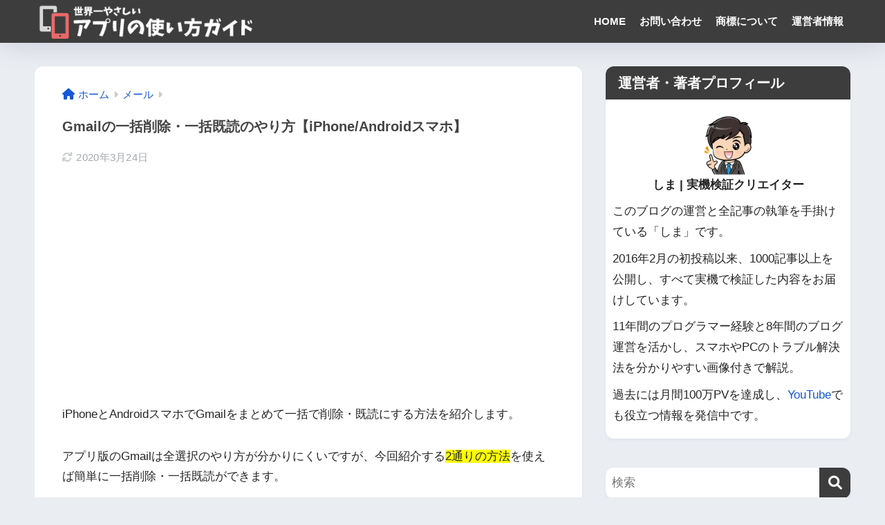

--- FILE ---
content_type: text/html; charset=utf-8
request_url: https://www.google.com/recaptcha/api2/anchor?ar=1&k=6Le8F6YZAAAAADsJWWvYHRaCWAr_AsxCvbx_4CTc&co=aHR0cHM6Ly9pcGhvbmUtYXBwZ3VpZGUueHl6OjQ0Mw..&hl=en&v=PoyoqOPhxBO7pBk68S4YbpHZ&size=invisible&anchor-ms=20000&execute-ms=30000&cb=juwj50lc8g5c
body_size: 48823
content:
<!DOCTYPE HTML><html dir="ltr" lang="en"><head><meta http-equiv="Content-Type" content="text/html; charset=UTF-8">
<meta http-equiv="X-UA-Compatible" content="IE=edge">
<title>reCAPTCHA</title>
<style type="text/css">
/* cyrillic-ext */
@font-face {
  font-family: 'Roboto';
  font-style: normal;
  font-weight: 400;
  font-stretch: 100%;
  src: url(//fonts.gstatic.com/s/roboto/v48/KFO7CnqEu92Fr1ME7kSn66aGLdTylUAMa3GUBHMdazTgWw.woff2) format('woff2');
  unicode-range: U+0460-052F, U+1C80-1C8A, U+20B4, U+2DE0-2DFF, U+A640-A69F, U+FE2E-FE2F;
}
/* cyrillic */
@font-face {
  font-family: 'Roboto';
  font-style: normal;
  font-weight: 400;
  font-stretch: 100%;
  src: url(//fonts.gstatic.com/s/roboto/v48/KFO7CnqEu92Fr1ME7kSn66aGLdTylUAMa3iUBHMdazTgWw.woff2) format('woff2');
  unicode-range: U+0301, U+0400-045F, U+0490-0491, U+04B0-04B1, U+2116;
}
/* greek-ext */
@font-face {
  font-family: 'Roboto';
  font-style: normal;
  font-weight: 400;
  font-stretch: 100%;
  src: url(//fonts.gstatic.com/s/roboto/v48/KFO7CnqEu92Fr1ME7kSn66aGLdTylUAMa3CUBHMdazTgWw.woff2) format('woff2');
  unicode-range: U+1F00-1FFF;
}
/* greek */
@font-face {
  font-family: 'Roboto';
  font-style: normal;
  font-weight: 400;
  font-stretch: 100%;
  src: url(//fonts.gstatic.com/s/roboto/v48/KFO7CnqEu92Fr1ME7kSn66aGLdTylUAMa3-UBHMdazTgWw.woff2) format('woff2');
  unicode-range: U+0370-0377, U+037A-037F, U+0384-038A, U+038C, U+038E-03A1, U+03A3-03FF;
}
/* math */
@font-face {
  font-family: 'Roboto';
  font-style: normal;
  font-weight: 400;
  font-stretch: 100%;
  src: url(//fonts.gstatic.com/s/roboto/v48/KFO7CnqEu92Fr1ME7kSn66aGLdTylUAMawCUBHMdazTgWw.woff2) format('woff2');
  unicode-range: U+0302-0303, U+0305, U+0307-0308, U+0310, U+0312, U+0315, U+031A, U+0326-0327, U+032C, U+032F-0330, U+0332-0333, U+0338, U+033A, U+0346, U+034D, U+0391-03A1, U+03A3-03A9, U+03B1-03C9, U+03D1, U+03D5-03D6, U+03F0-03F1, U+03F4-03F5, U+2016-2017, U+2034-2038, U+203C, U+2040, U+2043, U+2047, U+2050, U+2057, U+205F, U+2070-2071, U+2074-208E, U+2090-209C, U+20D0-20DC, U+20E1, U+20E5-20EF, U+2100-2112, U+2114-2115, U+2117-2121, U+2123-214F, U+2190, U+2192, U+2194-21AE, U+21B0-21E5, U+21F1-21F2, U+21F4-2211, U+2213-2214, U+2216-22FF, U+2308-230B, U+2310, U+2319, U+231C-2321, U+2336-237A, U+237C, U+2395, U+239B-23B7, U+23D0, U+23DC-23E1, U+2474-2475, U+25AF, U+25B3, U+25B7, U+25BD, U+25C1, U+25CA, U+25CC, U+25FB, U+266D-266F, U+27C0-27FF, U+2900-2AFF, U+2B0E-2B11, U+2B30-2B4C, U+2BFE, U+3030, U+FF5B, U+FF5D, U+1D400-1D7FF, U+1EE00-1EEFF;
}
/* symbols */
@font-face {
  font-family: 'Roboto';
  font-style: normal;
  font-weight: 400;
  font-stretch: 100%;
  src: url(//fonts.gstatic.com/s/roboto/v48/KFO7CnqEu92Fr1ME7kSn66aGLdTylUAMaxKUBHMdazTgWw.woff2) format('woff2');
  unicode-range: U+0001-000C, U+000E-001F, U+007F-009F, U+20DD-20E0, U+20E2-20E4, U+2150-218F, U+2190, U+2192, U+2194-2199, U+21AF, U+21E6-21F0, U+21F3, U+2218-2219, U+2299, U+22C4-22C6, U+2300-243F, U+2440-244A, U+2460-24FF, U+25A0-27BF, U+2800-28FF, U+2921-2922, U+2981, U+29BF, U+29EB, U+2B00-2BFF, U+4DC0-4DFF, U+FFF9-FFFB, U+10140-1018E, U+10190-1019C, U+101A0, U+101D0-101FD, U+102E0-102FB, U+10E60-10E7E, U+1D2C0-1D2D3, U+1D2E0-1D37F, U+1F000-1F0FF, U+1F100-1F1AD, U+1F1E6-1F1FF, U+1F30D-1F30F, U+1F315, U+1F31C, U+1F31E, U+1F320-1F32C, U+1F336, U+1F378, U+1F37D, U+1F382, U+1F393-1F39F, U+1F3A7-1F3A8, U+1F3AC-1F3AF, U+1F3C2, U+1F3C4-1F3C6, U+1F3CA-1F3CE, U+1F3D4-1F3E0, U+1F3ED, U+1F3F1-1F3F3, U+1F3F5-1F3F7, U+1F408, U+1F415, U+1F41F, U+1F426, U+1F43F, U+1F441-1F442, U+1F444, U+1F446-1F449, U+1F44C-1F44E, U+1F453, U+1F46A, U+1F47D, U+1F4A3, U+1F4B0, U+1F4B3, U+1F4B9, U+1F4BB, U+1F4BF, U+1F4C8-1F4CB, U+1F4D6, U+1F4DA, U+1F4DF, U+1F4E3-1F4E6, U+1F4EA-1F4ED, U+1F4F7, U+1F4F9-1F4FB, U+1F4FD-1F4FE, U+1F503, U+1F507-1F50B, U+1F50D, U+1F512-1F513, U+1F53E-1F54A, U+1F54F-1F5FA, U+1F610, U+1F650-1F67F, U+1F687, U+1F68D, U+1F691, U+1F694, U+1F698, U+1F6AD, U+1F6B2, U+1F6B9-1F6BA, U+1F6BC, U+1F6C6-1F6CF, U+1F6D3-1F6D7, U+1F6E0-1F6EA, U+1F6F0-1F6F3, U+1F6F7-1F6FC, U+1F700-1F7FF, U+1F800-1F80B, U+1F810-1F847, U+1F850-1F859, U+1F860-1F887, U+1F890-1F8AD, U+1F8B0-1F8BB, U+1F8C0-1F8C1, U+1F900-1F90B, U+1F93B, U+1F946, U+1F984, U+1F996, U+1F9E9, U+1FA00-1FA6F, U+1FA70-1FA7C, U+1FA80-1FA89, U+1FA8F-1FAC6, U+1FACE-1FADC, U+1FADF-1FAE9, U+1FAF0-1FAF8, U+1FB00-1FBFF;
}
/* vietnamese */
@font-face {
  font-family: 'Roboto';
  font-style: normal;
  font-weight: 400;
  font-stretch: 100%;
  src: url(//fonts.gstatic.com/s/roboto/v48/KFO7CnqEu92Fr1ME7kSn66aGLdTylUAMa3OUBHMdazTgWw.woff2) format('woff2');
  unicode-range: U+0102-0103, U+0110-0111, U+0128-0129, U+0168-0169, U+01A0-01A1, U+01AF-01B0, U+0300-0301, U+0303-0304, U+0308-0309, U+0323, U+0329, U+1EA0-1EF9, U+20AB;
}
/* latin-ext */
@font-face {
  font-family: 'Roboto';
  font-style: normal;
  font-weight: 400;
  font-stretch: 100%;
  src: url(//fonts.gstatic.com/s/roboto/v48/KFO7CnqEu92Fr1ME7kSn66aGLdTylUAMa3KUBHMdazTgWw.woff2) format('woff2');
  unicode-range: U+0100-02BA, U+02BD-02C5, U+02C7-02CC, U+02CE-02D7, U+02DD-02FF, U+0304, U+0308, U+0329, U+1D00-1DBF, U+1E00-1E9F, U+1EF2-1EFF, U+2020, U+20A0-20AB, U+20AD-20C0, U+2113, U+2C60-2C7F, U+A720-A7FF;
}
/* latin */
@font-face {
  font-family: 'Roboto';
  font-style: normal;
  font-weight: 400;
  font-stretch: 100%;
  src: url(//fonts.gstatic.com/s/roboto/v48/KFO7CnqEu92Fr1ME7kSn66aGLdTylUAMa3yUBHMdazQ.woff2) format('woff2');
  unicode-range: U+0000-00FF, U+0131, U+0152-0153, U+02BB-02BC, U+02C6, U+02DA, U+02DC, U+0304, U+0308, U+0329, U+2000-206F, U+20AC, U+2122, U+2191, U+2193, U+2212, U+2215, U+FEFF, U+FFFD;
}
/* cyrillic-ext */
@font-face {
  font-family: 'Roboto';
  font-style: normal;
  font-weight: 500;
  font-stretch: 100%;
  src: url(//fonts.gstatic.com/s/roboto/v48/KFO7CnqEu92Fr1ME7kSn66aGLdTylUAMa3GUBHMdazTgWw.woff2) format('woff2');
  unicode-range: U+0460-052F, U+1C80-1C8A, U+20B4, U+2DE0-2DFF, U+A640-A69F, U+FE2E-FE2F;
}
/* cyrillic */
@font-face {
  font-family: 'Roboto';
  font-style: normal;
  font-weight: 500;
  font-stretch: 100%;
  src: url(//fonts.gstatic.com/s/roboto/v48/KFO7CnqEu92Fr1ME7kSn66aGLdTylUAMa3iUBHMdazTgWw.woff2) format('woff2');
  unicode-range: U+0301, U+0400-045F, U+0490-0491, U+04B0-04B1, U+2116;
}
/* greek-ext */
@font-face {
  font-family: 'Roboto';
  font-style: normal;
  font-weight: 500;
  font-stretch: 100%;
  src: url(//fonts.gstatic.com/s/roboto/v48/KFO7CnqEu92Fr1ME7kSn66aGLdTylUAMa3CUBHMdazTgWw.woff2) format('woff2');
  unicode-range: U+1F00-1FFF;
}
/* greek */
@font-face {
  font-family: 'Roboto';
  font-style: normal;
  font-weight: 500;
  font-stretch: 100%;
  src: url(//fonts.gstatic.com/s/roboto/v48/KFO7CnqEu92Fr1ME7kSn66aGLdTylUAMa3-UBHMdazTgWw.woff2) format('woff2');
  unicode-range: U+0370-0377, U+037A-037F, U+0384-038A, U+038C, U+038E-03A1, U+03A3-03FF;
}
/* math */
@font-face {
  font-family: 'Roboto';
  font-style: normal;
  font-weight: 500;
  font-stretch: 100%;
  src: url(//fonts.gstatic.com/s/roboto/v48/KFO7CnqEu92Fr1ME7kSn66aGLdTylUAMawCUBHMdazTgWw.woff2) format('woff2');
  unicode-range: U+0302-0303, U+0305, U+0307-0308, U+0310, U+0312, U+0315, U+031A, U+0326-0327, U+032C, U+032F-0330, U+0332-0333, U+0338, U+033A, U+0346, U+034D, U+0391-03A1, U+03A3-03A9, U+03B1-03C9, U+03D1, U+03D5-03D6, U+03F0-03F1, U+03F4-03F5, U+2016-2017, U+2034-2038, U+203C, U+2040, U+2043, U+2047, U+2050, U+2057, U+205F, U+2070-2071, U+2074-208E, U+2090-209C, U+20D0-20DC, U+20E1, U+20E5-20EF, U+2100-2112, U+2114-2115, U+2117-2121, U+2123-214F, U+2190, U+2192, U+2194-21AE, U+21B0-21E5, U+21F1-21F2, U+21F4-2211, U+2213-2214, U+2216-22FF, U+2308-230B, U+2310, U+2319, U+231C-2321, U+2336-237A, U+237C, U+2395, U+239B-23B7, U+23D0, U+23DC-23E1, U+2474-2475, U+25AF, U+25B3, U+25B7, U+25BD, U+25C1, U+25CA, U+25CC, U+25FB, U+266D-266F, U+27C0-27FF, U+2900-2AFF, U+2B0E-2B11, U+2B30-2B4C, U+2BFE, U+3030, U+FF5B, U+FF5D, U+1D400-1D7FF, U+1EE00-1EEFF;
}
/* symbols */
@font-face {
  font-family: 'Roboto';
  font-style: normal;
  font-weight: 500;
  font-stretch: 100%;
  src: url(//fonts.gstatic.com/s/roboto/v48/KFO7CnqEu92Fr1ME7kSn66aGLdTylUAMaxKUBHMdazTgWw.woff2) format('woff2');
  unicode-range: U+0001-000C, U+000E-001F, U+007F-009F, U+20DD-20E0, U+20E2-20E4, U+2150-218F, U+2190, U+2192, U+2194-2199, U+21AF, U+21E6-21F0, U+21F3, U+2218-2219, U+2299, U+22C4-22C6, U+2300-243F, U+2440-244A, U+2460-24FF, U+25A0-27BF, U+2800-28FF, U+2921-2922, U+2981, U+29BF, U+29EB, U+2B00-2BFF, U+4DC0-4DFF, U+FFF9-FFFB, U+10140-1018E, U+10190-1019C, U+101A0, U+101D0-101FD, U+102E0-102FB, U+10E60-10E7E, U+1D2C0-1D2D3, U+1D2E0-1D37F, U+1F000-1F0FF, U+1F100-1F1AD, U+1F1E6-1F1FF, U+1F30D-1F30F, U+1F315, U+1F31C, U+1F31E, U+1F320-1F32C, U+1F336, U+1F378, U+1F37D, U+1F382, U+1F393-1F39F, U+1F3A7-1F3A8, U+1F3AC-1F3AF, U+1F3C2, U+1F3C4-1F3C6, U+1F3CA-1F3CE, U+1F3D4-1F3E0, U+1F3ED, U+1F3F1-1F3F3, U+1F3F5-1F3F7, U+1F408, U+1F415, U+1F41F, U+1F426, U+1F43F, U+1F441-1F442, U+1F444, U+1F446-1F449, U+1F44C-1F44E, U+1F453, U+1F46A, U+1F47D, U+1F4A3, U+1F4B0, U+1F4B3, U+1F4B9, U+1F4BB, U+1F4BF, U+1F4C8-1F4CB, U+1F4D6, U+1F4DA, U+1F4DF, U+1F4E3-1F4E6, U+1F4EA-1F4ED, U+1F4F7, U+1F4F9-1F4FB, U+1F4FD-1F4FE, U+1F503, U+1F507-1F50B, U+1F50D, U+1F512-1F513, U+1F53E-1F54A, U+1F54F-1F5FA, U+1F610, U+1F650-1F67F, U+1F687, U+1F68D, U+1F691, U+1F694, U+1F698, U+1F6AD, U+1F6B2, U+1F6B9-1F6BA, U+1F6BC, U+1F6C6-1F6CF, U+1F6D3-1F6D7, U+1F6E0-1F6EA, U+1F6F0-1F6F3, U+1F6F7-1F6FC, U+1F700-1F7FF, U+1F800-1F80B, U+1F810-1F847, U+1F850-1F859, U+1F860-1F887, U+1F890-1F8AD, U+1F8B0-1F8BB, U+1F8C0-1F8C1, U+1F900-1F90B, U+1F93B, U+1F946, U+1F984, U+1F996, U+1F9E9, U+1FA00-1FA6F, U+1FA70-1FA7C, U+1FA80-1FA89, U+1FA8F-1FAC6, U+1FACE-1FADC, U+1FADF-1FAE9, U+1FAF0-1FAF8, U+1FB00-1FBFF;
}
/* vietnamese */
@font-face {
  font-family: 'Roboto';
  font-style: normal;
  font-weight: 500;
  font-stretch: 100%;
  src: url(//fonts.gstatic.com/s/roboto/v48/KFO7CnqEu92Fr1ME7kSn66aGLdTylUAMa3OUBHMdazTgWw.woff2) format('woff2');
  unicode-range: U+0102-0103, U+0110-0111, U+0128-0129, U+0168-0169, U+01A0-01A1, U+01AF-01B0, U+0300-0301, U+0303-0304, U+0308-0309, U+0323, U+0329, U+1EA0-1EF9, U+20AB;
}
/* latin-ext */
@font-face {
  font-family: 'Roboto';
  font-style: normal;
  font-weight: 500;
  font-stretch: 100%;
  src: url(//fonts.gstatic.com/s/roboto/v48/KFO7CnqEu92Fr1ME7kSn66aGLdTylUAMa3KUBHMdazTgWw.woff2) format('woff2');
  unicode-range: U+0100-02BA, U+02BD-02C5, U+02C7-02CC, U+02CE-02D7, U+02DD-02FF, U+0304, U+0308, U+0329, U+1D00-1DBF, U+1E00-1E9F, U+1EF2-1EFF, U+2020, U+20A0-20AB, U+20AD-20C0, U+2113, U+2C60-2C7F, U+A720-A7FF;
}
/* latin */
@font-face {
  font-family: 'Roboto';
  font-style: normal;
  font-weight: 500;
  font-stretch: 100%;
  src: url(//fonts.gstatic.com/s/roboto/v48/KFO7CnqEu92Fr1ME7kSn66aGLdTylUAMa3yUBHMdazQ.woff2) format('woff2');
  unicode-range: U+0000-00FF, U+0131, U+0152-0153, U+02BB-02BC, U+02C6, U+02DA, U+02DC, U+0304, U+0308, U+0329, U+2000-206F, U+20AC, U+2122, U+2191, U+2193, U+2212, U+2215, U+FEFF, U+FFFD;
}
/* cyrillic-ext */
@font-face {
  font-family: 'Roboto';
  font-style: normal;
  font-weight: 900;
  font-stretch: 100%;
  src: url(//fonts.gstatic.com/s/roboto/v48/KFO7CnqEu92Fr1ME7kSn66aGLdTylUAMa3GUBHMdazTgWw.woff2) format('woff2');
  unicode-range: U+0460-052F, U+1C80-1C8A, U+20B4, U+2DE0-2DFF, U+A640-A69F, U+FE2E-FE2F;
}
/* cyrillic */
@font-face {
  font-family: 'Roboto';
  font-style: normal;
  font-weight: 900;
  font-stretch: 100%;
  src: url(//fonts.gstatic.com/s/roboto/v48/KFO7CnqEu92Fr1ME7kSn66aGLdTylUAMa3iUBHMdazTgWw.woff2) format('woff2');
  unicode-range: U+0301, U+0400-045F, U+0490-0491, U+04B0-04B1, U+2116;
}
/* greek-ext */
@font-face {
  font-family: 'Roboto';
  font-style: normal;
  font-weight: 900;
  font-stretch: 100%;
  src: url(//fonts.gstatic.com/s/roboto/v48/KFO7CnqEu92Fr1ME7kSn66aGLdTylUAMa3CUBHMdazTgWw.woff2) format('woff2');
  unicode-range: U+1F00-1FFF;
}
/* greek */
@font-face {
  font-family: 'Roboto';
  font-style: normal;
  font-weight: 900;
  font-stretch: 100%;
  src: url(//fonts.gstatic.com/s/roboto/v48/KFO7CnqEu92Fr1ME7kSn66aGLdTylUAMa3-UBHMdazTgWw.woff2) format('woff2');
  unicode-range: U+0370-0377, U+037A-037F, U+0384-038A, U+038C, U+038E-03A1, U+03A3-03FF;
}
/* math */
@font-face {
  font-family: 'Roboto';
  font-style: normal;
  font-weight: 900;
  font-stretch: 100%;
  src: url(//fonts.gstatic.com/s/roboto/v48/KFO7CnqEu92Fr1ME7kSn66aGLdTylUAMawCUBHMdazTgWw.woff2) format('woff2');
  unicode-range: U+0302-0303, U+0305, U+0307-0308, U+0310, U+0312, U+0315, U+031A, U+0326-0327, U+032C, U+032F-0330, U+0332-0333, U+0338, U+033A, U+0346, U+034D, U+0391-03A1, U+03A3-03A9, U+03B1-03C9, U+03D1, U+03D5-03D6, U+03F0-03F1, U+03F4-03F5, U+2016-2017, U+2034-2038, U+203C, U+2040, U+2043, U+2047, U+2050, U+2057, U+205F, U+2070-2071, U+2074-208E, U+2090-209C, U+20D0-20DC, U+20E1, U+20E5-20EF, U+2100-2112, U+2114-2115, U+2117-2121, U+2123-214F, U+2190, U+2192, U+2194-21AE, U+21B0-21E5, U+21F1-21F2, U+21F4-2211, U+2213-2214, U+2216-22FF, U+2308-230B, U+2310, U+2319, U+231C-2321, U+2336-237A, U+237C, U+2395, U+239B-23B7, U+23D0, U+23DC-23E1, U+2474-2475, U+25AF, U+25B3, U+25B7, U+25BD, U+25C1, U+25CA, U+25CC, U+25FB, U+266D-266F, U+27C0-27FF, U+2900-2AFF, U+2B0E-2B11, U+2B30-2B4C, U+2BFE, U+3030, U+FF5B, U+FF5D, U+1D400-1D7FF, U+1EE00-1EEFF;
}
/* symbols */
@font-face {
  font-family: 'Roboto';
  font-style: normal;
  font-weight: 900;
  font-stretch: 100%;
  src: url(//fonts.gstatic.com/s/roboto/v48/KFO7CnqEu92Fr1ME7kSn66aGLdTylUAMaxKUBHMdazTgWw.woff2) format('woff2');
  unicode-range: U+0001-000C, U+000E-001F, U+007F-009F, U+20DD-20E0, U+20E2-20E4, U+2150-218F, U+2190, U+2192, U+2194-2199, U+21AF, U+21E6-21F0, U+21F3, U+2218-2219, U+2299, U+22C4-22C6, U+2300-243F, U+2440-244A, U+2460-24FF, U+25A0-27BF, U+2800-28FF, U+2921-2922, U+2981, U+29BF, U+29EB, U+2B00-2BFF, U+4DC0-4DFF, U+FFF9-FFFB, U+10140-1018E, U+10190-1019C, U+101A0, U+101D0-101FD, U+102E0-102FB, U+10E60-10E7E, U+1D2C0-1D2D3, U+1D2E0-1D37F, U+1F000-1F0FF, U+1F100-1F1AD, U+1F1E6-1F1FF, U+1F30D-1F30F, U+1F315, U+1F31C, U+1F31E, U+1F320-1F32C, U+1F336, U+1F378, U+1F37D, U+1F382, U+1F393-1F39F, U+1F3A7-1F3A8, U+1F3AC-1F3AF, U+1F3C2, U+1F3C4-1F3C6, U+1F3CA-1F3CE, U+1F3D4-1F3E0, U+1F3ED, U+1F3F1-1F3F3, U+1F3F5-1F3F7, U+1F408, U+1F415, U+1F41F, U+1F426, U+1F43F, U+1F441-1F442, U+1F444, U+1F446-1F449, U+1F44C-1F44E, U+1F453, U+1F46A, U+1F47D, U+1F4A3, U+1F4B0, U+1F4B3, U+1F4B9, U+1F4BB, U+1F4BF, U+1F4C8-1F4CB, U+1F4D6, U+1F4DA, U+1F4DF, U+1F4E3-1F4E6, U+1F4EA-1F4ED, U+1F4F7, U+1F4F9-1F4FB, U+1F4FD-1F4FE, U+1F503, U+1F507-1F50B, U+1F50D, U+1F512-1F513, U+1F53E-1F54A, U+1F54F-1F5FA, U+1F610, U+1F650-1F67F, U+1F687, U+1F68D, U+1F691, U+1F694, U+1F698, U+1F6AD, U+1F6B2, U+1F6B9-1F6BA, U+1F6BC, U+1F6C6-1F6CF, U+1F6D3-1F6D7, U+1F6E0-1F6EA, U+1F6F0-1F6F3, U+1F6F7-1F6FC, U+1F700-1F7FF, U+1F800-1F80B, U+1F810-1F847, U+1F850-1F859, U+1F860-1F887, U+1F890-1F8AD, U+1F8B0-1F8BB, U+1F8C0-1F8C1, U+1F900-1F90B, U+1F93B, U+1F946, U+1F984, U+1F996, U+1F9E9, U+1FA00-1FA6F, U+1FA70-1FA7C, U+1FA80-1FA89, U+1FA8F-1FAC6, U+1FACE-1FADC, U+1FADF-1FAE9, U+1FAF0-1FAF8, U+1FB00-1FBFF;
}
/* vietnamese */
@font-face {
  font-family: 'Roboto';
  font-style: normal;
  font-weight: 900;
  font-stretch: 100%;
  src: url(//fonts.gstatic.com/s/roboto/v48/KFO7CnqEu92Fr1ME7kSn66aGLdTylUAMa3OUBHMdazTgWw.woff2) format('woff2');
  unicode-range: U+0102-0103, U+0110-0111, U+0128-0129, U+0168-0169, U+01A0-01A1, U+01AF-01B0, U+0300-0301, U+0303-0304, U+0308-0309, U+0323, U+0329, U+1EA0-1EF9, U+20AB;
}
/* latin-ext */
@font-face {
  font-family: 'Roboto';
  font-style: normal;
  font-weight: 900;
  font-stretch: 100%;
  src: url(//fonts.gstatic.com/s/roboto/v48/KFO7CnqEu92Fr1ME7kSn66aGLdTylUAMa3KUBHMdazTgWw.woff2) format('woff2');
  unicode-range: U+0100-02BA, U+02BD-02C5, U+02C7-02CC, U+02CE-02D7, U+02DD-02FF, U+0304, U+0308, U+0329, U+1D00-1DBF, U+1E00-1E9F, U+1EF2-1EFF, U+2020, U+20A0-20AB, U+20AD-20C0, U+2113, U+2C60-2C7F, U+A720-A7FF;
}
/* latin */
@font-face {
  font-family: 'Roboto';
  font-style: normal;
  font-weight: 900;
  font-stretch: 100%;
  src: url(//fonts.gstatic.com/s/roboto/v48/KFO7CnqEu92Fr1ME7kSn66aGLdTylUAMa3yUBHMdazQ.woff2) format('woff2');
  unicode-range: U+0000-00FF, U+0131, U+0152-0153, U+02BB-02BC, U+02C6, U+02DA, U+02DC, U+0304, U+0308, U+0329, U+2000-206F, U+20AC, U+2122, U+2191, U+2193, U+2212, U+2215, U+FEFF, U+FFFD;
}

</style>
<link rel="stylesheet" type="text/css" href="https://www.gstatic.com/recaptcha/releases/PoyoqOPhxBO7pBk68S4YbpHZ/styles__ltr.css">
<script nonce="zj5vvihsz3n6JbqP7SgaRQ" type="text/javascript">window['__recaptcha_api'] = 'https://www.google.com/recaptcha/api2/';</script>
<script type="text/javascript" src="https://www.gstatic.com/recaptcha/releases/PoyoqOPhxBO7pBk68S4YbpHZ/recaptcha__en.js" nonce="zj5vvihsz3n6JbqP7SgaRQ">
      
    </script></head>
<body><div id="rc-anchor-alert" class="rc-anchor-alert"></div>
<input type="hidden" id="recaptcha-token" value="[base64]">
<script type="text/javascript" nonce="zj5vvihsz3n6JbqP7SgaRQ">
      recaptcha.anchor.Main.init("[\x22ainput\x22,[\x22bgdata\x22,\x22\x22,\[base64]/[base64]/[base64]/bmV3IHJbeF0oY1swXSk6RT09Mj9uZXcgclt4XShjWzBdLGNbMV0pOkU9PTM/bmV3IHJbeF0oY1swXSxjWzFdLGNbMl0pOkU9PTQ/[base64]/[base64]/[base64]/[base64]/[base64]/[base64]/[base64]/[base64]\x22,\[base64]\\u003d\x22,\x22MF3CsW7ChMORwpPCtlUzTzZ1w77DlHDClDxXPV5Sw4TDvh1LSTBVBsKdYsOrPBvDnsK/fMO7w6EXXHRswoXCtcOFL8KYBDoHJ8OPw7LCnRnCh0o1woLDscOIwonClcO1w5jCvMKZwok+w5HCr8KhPcKswobClxdwwpM1TXrCgMKEw63Dm8KgEsOebXDDkcOkXyvDqFrDqsKjw5orAcKVw7/[base64]/DiMKbwrZQRxtowr7CqCPDoBYaMcOOwo5rwr1HfMKxXMOwwqLDo1c5SidOXUjDo0DCqE7CpcOdwovDi8KUBcK/P0NUwo7DvTQ2FsKew6jClkINK1vCsDVIwr1+NMK1GjzDk8OmE8KxSytkYTUIIsOkAz3CjcO4w6QbD3Aewo7CukBjwrjDtMOZQREKYTxAw5NiwpfCh8Odw4fCshzDq8OMNcOmwovCmx/[base64]/Dj8K/[base64]/[base64]/Cs2Mxw7PCocOQwpRWw5HCo8KVABzClcOIaiYRw6zDjMKyw4oTwr4Aw7XDrCRVwo3DhG0pw6TCn8O0OcKQwpsdbsKIwoFow5YJw7XDu8OQw7BIA8OLw6vChMKZw4RUwq/DusOyw7vCiUHCpAs7IzLDvWpjdxVaB8OuccOYw4YYw4F/[base64]/CrcOIGHvDt3bCoztZwo8Twq3CoMOQaFPDmB3CkcOuJQXDl8OJw457M8Ovw4oDw6MePjp4VMK2BVrCpMOZw4xRw5fDtsKiwolVGiDDnR7CpjRDwqYywr4NbQ8Aw55JSS/DnA0Xw4HDg8KJDg1WwpU6w6Qrwp7DuijChyLCqMOJw7LDhMKgEgFfN8OvwpvDgTTDnRYaK8OwN8Otw7EkQsOiwoXCs8KzwrnCtMONLA9SR0fDiUXCnMKPwrrCly06w5vCksOuKXLCjMK/[base64]/QTPCk1IBwpjCsUwHw59dF8KqSG3Cjx/DgMOgSXfChn0Gw4l4RsKQMcKfSHY3Sn/CmWHCssKGZ0LCqHvDp3hnI8KCw4I8w6bCtcKoYgdJJmY+N8Ouw7TDtsOhwqfDhn9Kw4RCMVjChcOKIl7DicODwrQ/[base64]/[base64]/CkHcGw53CncOYwqbClMK/OgfChsOvw7gyKzPCuMKaGnhBTEnDuMKfEi0MZMK5ecKEKcKpwqbCsMOHR8OnYMO2wrwEVk7Cl8OQwr3CqMOkw7UkwpzCrTdtY8O/FDTCmsONci9fwo1mw6ZNWMK+wqIDwqJkw5DCi17Dq8OiRMK0wrINwrU9w6XCugYhw6bDs3/Cl8OBw4N1WyhuwqvDtmNawpNAYsOgw7bCrVBhw7zDqsKMB8O2WT3CvhrCpndqwo1Twos5EsKKdUpMworCqcO/wp7CvMO+wqXDlcOjesKxIsKuw7zCscK5wqvCrMKAJMO9wrQbwp1KS8OZwrDCj8ODw4bDrMKFw7PDrisywq/[base64]/wpYyw5vCj0jChsOSwrrDncKlRlV3wr0dwr/DtMO8w5kHA3QJWsKQfCjCu8Oge3TDtcK7DsKQRFfDgRc6RcKbw5jCsQLDnsKzaUkewrUAwrI4wpY1BEc/wpRxw6LDpGFEF8OcZ8KPw5tzclshHknCmkMewp/DvHvDrcKOcGLDq8OVLsOBw53DisO+G8OkEMODRVLClMOxKTNEw5Q7asKJIcOSwofDmCBLDH/DjEAHw6wvwpUXRlZpGcK4JMK0wpQ3wr8mw5NBLsKrwq48woAxesKJI8KlwrgRw5XCpMOWMTNyO2/DgcOiw7/[base64]/ehrCiMOTWUJ4w53CngPCn1c7wosYwrg6wpXDp8OMwo8Bw47CscK4woDDozDDiRnDjBhCwqxGE2nCocOSw6rCjcKEw4rCp8O/[base64]/Dp8OCw5Niw5w9w5HCkC0YIGHDvcKBw63CgBo2T8OiwrbDjsKTQG/Co8Oiw71oD8Kuw5EZacKsw7kaZcKDCALDpcKqAsOqNnPDpWU7wqMrTiDCkMKbwo7Dj8OWwqnDq8Ora1MwwozDs8Kowp0zFV/DlcOoRm/CmsOfR2zDtsOfw5YsU8OcY8Kkwo4kA1PDq8KxwqnDliDCjcK6w7rCrHbDksK+wp80e3VELnJxwonDm8OnODLDlyk3R8Oxw71Gw5YSw7V9XnHChcO5AEXCrMKjGMOBw43DnxNMw6/Dv3lIwp5Bw4/DnU3DrsOXwohWMcKiwoLCt8O5w4DCtcKXwqh0ETbDmip1T8OQwrXDpMKgw7XDksOZw6/[base64]/wprDkcK/EMKzfXk/cDNPb8OUwppKw5ssw5AGwqLCqRQYTmRFd8K9CcKBVHLCosKFTl5pwp7CjMOwwq3CgGnCikLCrMOUwr7CmcK1w40BwpPDssO2w7bCthxOFMKDwqzDlcKHw7koesOVw7PCmMKawqR4E8KnNnPCrhUSw6bCvcO5ABXDoi96w4FzPgZla2rCrMO7TAsnw49xwqUKRRJ/YkMYw5bDjsK5w6Jowqo7cTYJWMO/KRp2asK2wrzCgcK8ZMOxccOyw7fCoMKADsO+McKHw6A+wrIcwqDCiMKqw6U4wotnw5/DnsK9MsK4ScKRdR3DpsK/wrMnJmHCjMO3Q0DDjyPCtlzCmVpSeh/CtFfDmDJTeW1JS8OqUsOpw7RlN1PCrVlcJcK8LBB7wqsDwrTDv8KnMMKOwr3CrcKCw513w6ZCZ8K9KWbDqsOvQcOjw4LDghnCl8KlwrI8BsOUMTXCj8KzemdkM8O/w6rCgTHDrsOZG2AUwpjDv0jDq8OswrrDqcOfcQzCjcKDwq7CpWnCmG8Gw7jDn8KPwr0ww7UowrXCvMKBwpzDrh3DsMKKwoHDnVBXwrV7w5kAw5zCsMKvWcKRwpUAcsOUTcKeFgzCnsK0wpYLw5/CpRHCnXAWAxHCnDEOwpvDkjEeag/CuQnCpMKJaMOBwo0ySELDnsKlEk4/[base64]/[base64]/acOaY8Kjw5JBDsKqUsKJw4/CkcOba8Kkw6XCqz4YfgHCilDDmATCoMOAwoRYwpsZwpFlMcKvwqlqw7IcEkDCpcOEwqfCucOOwqXDlcKBwonCm3XCncKFw5RJw6AWw6zDilDCjwTCkQIsQ8Klw5Jhw4jCiR3DhX/[base64]/DoybCoxZqwrjDocK2fcOJw6Zbw6fCnsKMGVZzKcKWw4LDqcO6RcOSNAvDtVtmacKiw5zDjSdRwqpxwpwEWRDCkcOmSU7DumBfKsOIw6g/NXnCpQ7Cm8KbwobDrgPCkMK3w4RXwoDDgSl3IFgKIEhAw6Mzw4/CqhbCkUDDkWBnwrVALXMsFQDDlcOoGMOfw6cEKSdTaz/DgMK7X29PW0EAScO7ccKOCQJ7eQzChMOifcKdLFpoYwRQYy0Uw63DkjFnBsKMwq7CsnXCniNyw7oswqA6HUMCw4nCjnLCs1XDgsKJw49Hwo40XcOewrMNwpvCpcKxFG/DhcOXYsKBMMKjw4zDtMOnw5PCrRLDgx0rBz7CpQFqWH7DvcOewok6woXCiMOiwonDkRVnw6s+JwPDkXUfw4TCuCbDgRhfwqnDqVnChCLChMKlwr48JcOHKcKxwozDocK0XTccwpjDk8OOMEUOZcKEcwvDlWEvw6HDqBR/P8OCwqVhHB/[base64]/JgQ7wqMLOMK/GcOPIcKIwqB7wp3Dt8OJw7R4b8KEworCqjh6wpPDpcOqdsKMw7YraMOdRcKoIcONMsO0w6LCqg3DsMO5NcOEQhPCp1zDqHQUw5pLw5zDmFrCnlzCicKZaMO1TTXDq8O6J8KNS8OBNgHCmMO2wovDsmF5KMOTNsKgw6zDsD7DucO/wrbDisKzVcK7w5bClsK1w7DDvjQ0AsKnW8O5GyA2e8O+ZAbDoCPDrcKqb8KRWMKZw63CkcKtDA3ClcKzwpLCiSIAw53Ci04tZMOYW2Rrw4vDsi3DkcKNw77CqcK/wqx7IMOdwr/Ci8KQOcOew74mwovDjsK5woDCvcKNTQArwq8zLyvDgwPCtlDCnWPDsh/Di8O2eCIzw7LCh3TDk3wqbiPCisOAN8O+wqfCvMKbD8OWw6nCusOVwotGXFBlFkYtFl04wp3CjsKGw6zDvjc0ZC0xwrbCtBxnUsOmC2RhScO6P1gQViDDmcK7wqIQE0fDqG3DvkvCucOUQ8O+w6IQX8Kbw6nDu3jCrTHCoDnDn8KsH2YTwpxhw5/[base64]/CrRLDlR1Iw7vDocKaQMK2P0RHwqkWwobCogxKczkYDxJ/wqLCt8KQH8OcwpDCucKhEFgsEyIaEDnColDCnsOhfC/[base64]/DmcONwo/DoMKawr/Dq8Osam/Cql9+T8KiRklEN8KLIcKJwoDDhsOhQ1LCsVbDuyPCm0Nnw5YUwo0dBcKVwq/DoVEhBnBcw4ImEilgwpDCpks0w6gJwoVpwqFvAMOCU3kywpLDsETCgsOXw6jClsObwoxsFwnCpgMdw6PCuMOTwr8rwoEMwqbCo3rDr2fCqMOWe8O4wp09YCh2WsOBR8K/cSpleyB6ecOJScO4cMOAwoZDMh0rwrfCiMOmUMOQRcOhwpXDr8KEw4rCj3rDvHcDKsKgYMK8MsOZJcObQ8KvwoUnwpR7wr7DsMOJXxlif8Kfw5TCkmzDjwVifcKfWDoPJmHDnEc7AVnDiAbDnMOUw4vCr3dlwoXCiWghYW1TesO1wpg2w4NWw41jIU/[base64]/DoCjDj8OSRgLDtWAPwqJbOMKvw4o1w7ZjZMKoMcOFFDgGOycZw5gQw6bDtUPDiHNJwrjDhcOlYVwgTsKhwqrCr0Asw5NFVsOfw7/Co8K/wr/CmXzCi11ld0wGRcKaJ8K8f8OGS8KjwodZw5dfw5MzdcObw61RPcO/ailwfsO9w5ASw4jCgEkSeTlSw4dyw6rCrBZMw4LDncKeeHBAI8K5RGXCiRPCt8KoTcOmMRTDl2HCnMKnQcKwwqBrwpvCo8KIMhTCsMOwDUBEwotJajDDm23DnC7DvlHComlww7Y5w5FUw6t4w6wvw7zDrMO4V8K2csKjwq/CvMONwoFZX8OMIyLClsKNw5XCr8KqwqAsOyzCqgLCq8OHFj8cwoXDpMKDCxnCvHnDsBJlw5LCv8OwTE5JY20YwqoAwr/[base64]/[base64]/Ci2nDgMO4NcOResKbWMOcXHrDv8Odw5PDtHEqw7TCsMKWwrnDqDxEwqvCmMKhwqESwpZmw6PDmFwbP03CiMOIRsKIw4lTw4fCnTTCr1NDw45ww5rCoGPDijdFIcK7GGzDqcKXBy/DmS5kAsObwpDDgcOmcMKrO2Bdw4VIZsKKw53CgMOqw5bCmsKvUTAcwq3CngdGD8KPw6TCnh48FnfCm8KawpwpwpDCmB5aW8KHwpLCt2bDshIUw5/DlcK6w4TCocOyw75he8KmQV4PWMOgRUsXah19w43DpCR4wp1SwoVOw4jDswdUw4TCszEtw4VMwoFkQznDjMKtwrNxw7hSGjJOw7RHw5TCg8K7MT1LCDHDslDCj8KvwqPDhzsVw4MUw4LCsgHDncKXwozCnn5ww6Rlw48aUMKpwqjDsT/DlX0zYFBjwr3DvgvDnSjCuQp3wq/[base64]/[base64]/[base64]/w6cbwoVEwqsOw7ITw5zDjMKAw4rCqcKYQwUAYhsIQHN1w4Ekw4jDrcOhw5/DgETDqcOdKCwTwrxgAG10w6Z+SHDDuBPCsg8ww4thwq8Kwpcpw6Q/[base64]/CmMKowpRXwpwDXsKswpDCvznDnsOKBmPCkVcSCcKJc8KxHGLCgkLCqVjDnAR2RsKUw6PDpiRIT3lLBENrZjE1w5IiICTDpX7DjcO7w5vCtmo5bXzCukQ5LC3DiMOtw6gdF8KUcSVJwrRNVCtkw7/Dk8OXwr/ChAIVwrFnXCcDwod5w5jCoztQwoBRKMKjwoPCmcOXw6M3w4QXL8OawpvDssKhIsKiwo/DvnrCmFDCgMOfwrTDhBYxKBFtwoTDngnDhMKmK3DChQhMw5TDvyvDpg0xw5VxwrDDnMOhw5xAw5PCsSnDlsKjwqMaOQoowqkCA8K9w4vCr07DrkrCkR7CnsOGw59TwpPDgsKXwrrCriNPYcOPwo/DosKHwpEWCGXDtMKrwp0WWMKEw43Dm8Ojw7vDg8Knw6zDjT7DrsKnwrVXw4FPw5wqDcO0dcKqwrZAM8K3w4DCkMOKwrJLEC4tdF3CqEvDoxbDhFHCgEsTVsKLacOWGMKzegt/wogJAB/[base64]/[base64]/Dj8OieRIfwovCnwQJV0JeGw3DlMKyWsKKaSgseMK5Q8KnwozDh8OYw67DvsKPfGfCo8OhRMOLw6LDp8K9SEvDhhw0w6/DiMKRGinCn8OzwrTDnVDCmsKwasOWDsOUQcKSwpzCmcK7fsKXwpMgw7QbecOAw4sew6oSZH5QwpRHw4rDvMOQwr9YwrjCjcOqw70CwoTDpmfCk8OwwpzDtEQqYcKSw77DiXVuw7lXWMOcw7gKOMKODBZ3w64ob8O0FEgEw7QRw6AzwpNfKRp+ET7DicO0RUbCqRYsw5/Dp8K4w4PDlXDDkEnChsOow4MFw4/DoDFpHsOPw6A7w5TCuwPDixbDosO0w7fDgzfCq8OjwpHDgTbDjcOqwovCnMOXwpjDm3xxVcOUw65Zw4vCtsOGclPCgMO1VlbDkAnDsw4MwofCsRbCqU/[base64]/CkcOPwrgtNAhhWm/[base64]/Cg/CqcOUwpHDisOFQXV9w53Dtn02AgbCg0TDoyxfw7fDvTDDkBMvbXfCg0dmw4PDh8Ocw53DmxUpw5XDvsO1w57CtX00NcK2wr1EwpppbcOGIRzCr8OIBcK4BH7CjsKWw5wmw5Acc8KXwqXDlgRow4bCssKXIijDtDgDw7kRw4nDosO/woITwoPCo1AGw6c9w4E1RmzCkcOFKcOvPMOsE8KNesK6DkBwZyYHEHPDu8K8wo3CgHFqw6N4w5DDucOPQsKJwoHCrSYbw6UkSlzDhjvDnSM0w7E9Mj/[base64]/DqRdGMMKKVkccwrbDvMKyFMKLYcKYw4NawrPCtgM0wqk6aEnDiTwZw404QHzCq8O6NylAIgXDlMK/SX3CmTvDkkNyYikNw73Cv1rCnjBTwr3DhgdowpMZwp8TCsOxw79sBU7Dq8Khw7xlHSIVMsORw4/Dn3kHGGLDmlTCgsKEwrh5w5zDqCnDkcKNVsKUwovCkMO/wqdBw4Rfw6HDhMOswohgwoBAwpvCgcODOMOYR8KscVQVC8OGw5zCtsKNJ8Kzw5bDkGHDqsKRRDnDtcO4TRlVwqJhVsOvWMOfD8O/FMK2wrrDlQ5Nw7Znw4s1woUzw5rCmcKiw4jDl1jDuHHDg2p+YsOdcsO0wqJPw7/DmSDDlMOmYMONw6klQWlnw5Jqw6h4dMKAwp9oIT86wqbChg9NFsKecXDDmgJTw6ESTAXDucOWacOow7PCp2gyw7fDssONUj/Dn05yw4waAMK8fMOBQyF1HsKow7zCocOXIig6fgwRwojCoifCm2XDs8O0RWQiJ8KmHMOzwpxnN8Ozw4vCnhLDjCnCojfCmF5wwohscH8pw73CjMKdLh3Dh8OIw4jCvipRwog9w5XDoi/CosOKJcKxwqvCjcK7w5LDjEjDocOIw6JcFVLCjMKYw4LDshppw75xISXCmS9GesOuw6/[base64]/C1TCkDXDvynDu8K5w5hMLlzDpcKFw63DtUFXWsOaw5/[base64]/CqMKWFCEEw5/CtsKcwppzcMORw6Zqw6oFwr86OSZsYcKCwr1Pwo7CombDoMKIIRbCuD/DucKGwpAbY0k3OgzDoMKoDcKUYsKxZcORw5QCwpvDncOMMMKUwrQfF8OxOFPDjSVlwpPCvcKbw6Uyw4HDpcKIwpYdU8KsTMK8NsKwV8OACTDDnihaw6J1w7nDqCxvwqfDrcKGwqPDt0gnecOQw6IyEW0ow5F/w4NWPsKJb8OUw6bDsQUSfcKdBT/CtRoSwrNpQnDDpcKow4wow7XCn8KZGXxTwqZAVRx1wr9UD8OBwoZxZ8OUwonCo3VowpjDpcOww7Q/YgpgN8OcVR5NwqREaMKiw5bCu8K0w64Vwo/[base64]/wpZpw7RHOMKuNMOhw6HDp3Z6JsOQw43DtMO6OUdhw4DCvQ7Ds0jDsSzCssKSeFVcOMOTTMObw4ZAw7rCvnfCjMOgw7PCksOfwowqVkJ/XMOlcyLClcOoDyc4w7gbwrfCscOaw73CoMOGwpHCoGtWw6/CusOiwpFdwqLDiT92wqDDg8K0w41Wwo4bAcKKLcOtw6/Dj2J8aAZCwr3Ds8KWwpjCtG/DmlbDnCvCrHDCmhXDggoZwrgOXjzCq8KGw4rCq8Kuwod7GDLCj8KBw4/DkG9qCcKjw6jCvjhBwp12XVMwwrA/KHPCmUAzw7I8M29mwp7Cl1FuwoZrOcOsbhLCsiDCr8KXw4PDhcKZK8Kwwpsewo7CvMKMwpR3K8O8w6PCp8KUGsKpJRzDiMOqCgLDnWg/McKNwrvDhsOpYcK0RsKywr3CgkfDoDTDqSzCph/DgMOSPDIIwpVLw6rDrsKSemnCoFnCvjwIw4XCpcKLLsKzwpsDw7FbwqLCnMOOecORCWXCksKYwo3DkQnCo0TDj8KAw6t/HsOEQ3kPasKXaMKbJMKPbkAgJsOrwrwmAlDCssKre8O0w7kDwrk9U1VAwpxOwr7DncOlLMK6wpAOw6rDpsKUwoHDn2QpRMKywovDn1XDm8Olw4QWwptfwr/Cv8Oxw7zCuRhqwrdhwrEXw6bCuR7DuVZVQF8ELMOUw75NGcOIw4rDvlvDv8OKw4JBXMOMdE3DpMKbPiVvfl4Ww7hfwoNMMHLDr8OjJxDDlsORdQUXwqlwT8OgwrnChjrCqU3Cjg/Dk8Klw5zDvsOmTsKQfULDv2oTw5ZNdcOkw6gww68WE8ODGAXDgsKSbMOYw4DDpcK8eHAYFMKmwpvDg2lrw5PCiVrCj8OTMsOHNgbDogTDnQDCisOiNFrDkBQTwqx8GAByBMOUw4NKMsKjwrvClGjCl27DkcO7wqXCpDdYw73Dmi9cH8OewrTDmBPCgih/[base64]/[base64]/DgV3CkUZBwrnDsMKqRj9cGSnDksKSWS16N8O5DDnCrMKOJwQcw6c0wpjCt8O/[base64]/ClXPDmClawr4Ww6MoXMKUSgk7DMK2wqvCksKXwo/DriZYw55GHsKTcsKfRUvCnwt9w5B6cGTDvhfCtcOMw5DCvg95bzTDtyZjXcKOwqhdaGR9U1ATeHMVGE/Ck0zDk8KyKDvDtDbDojvCviPDgRHDgTLClzfDmMO1VMKbGkPDv8OEW1JXHxwDdT3Cg2gQSQkIZsKDw5DDqsOiaMOIQsOVMMKOcT0HZGl0w4rChcKwB0Fmw4vDolvCpMOAw5LDt1rCnX8aw5QZwqsfKcKzwrbDuHQ1wqDChH/CgMKqeMOpw64DNcOqTAJmV8KTwr98w67CmxPDs8Onw6bDosKTwoAcw4HCuHbDvsKpNsKvw5LCnsOYwobCn1DCo0dHXkzCtXZ5w4M+w4TCiD/DuMK+w5LDnBsACMKCw5rCl8KHOsOlwrs7w7XDrsORw5bDr8OYwrXDksKZLV8HQyAnw59MJsOcAsK7dy0NcBFTw4bDm8O+wrVfw63Dtj0jwp4ewq/CnBLCjRJEwqHCmgbCrsK7BwlxfkLCncKgccO9wokNd8K8wrfClxzCv8KSLMOMNj7DigokwpXCmyHCkh0xZMKVwrPDmXbCpMK2CcKObn4yRMOrwrZ2O3HCgQ7CkCl2OsOnScOXwrrDoDnDlcOkQifDsiPCgkRnQcKqwqzCpSvCiDvCi1LDt2/DnHPCtRlqAjrCncK/AMO5wprCusOdSSU4w7nDv8OtwpEcVj4SNMK5wr1lGMO8w7B0w6vCrMKpF0kGwrzDpiABw6bDuVxMwo1Vw4VccnXClsOOw77CoMKneAfCn3bCuMK4OsO0wr5FWlLDjlXCvUMALcOjw7ZPUMKXGwvCghjDmkRXw7hiIhLDlsKBwo8uwp3Dp2jDuEF/[base64]/[base64]/[base64]/w5PCnsKyw7vCr2VFw6IcfRDDk8KvAVl4wpfCqcKAbwpkHETDq8Oow7Aow4/DtMKZByQfw4VMaMOWR8KhTwfDrQgsw5Faw5DDhcKCO8OMeT0IwrPCjGlsw7PDgMOLwo7CvEkHYxHCrMKCw5FGJHFPF8KjPy1Uw6ZXwqwkfVPDgMObLcOzwr03w4VDwrd/w7FtwpYPw4vCtlfCjkscHcOSJzstQcOmK8O9AyHCty0pDD1cNyo7EcKswrFlw4oIwr3DksOmLcKLLsOrw5jCocOrckbDqMKxw6bDliI3wpxmw43CnsKSC8KWJMO0NihkwqFIc8OLCX07wrbDqhDDknRiwpJOFCXCkMK/E2V9LA7Dk8Ouwrc7LMKUw7vDncOSw57Dox8YREHCq8K7wqHDg218wovDqMONw4F0wpTDs8KnwprCvsKyVAAdwrzCnn/DjlE8wofCiMKYwpQpL8KYw5NiPMKBwq4aBsKGwrzCi8KndcO/RcO0w4rCjRjDjMK7w7YlScOXLcKtUsO6w7DCucOPBsKxXhjDh2cRw75MwqHDvcOBZcK7O8KnBsOEFy8HWBTCqBjCmsKTNjFAwrRxw5jDkhNQNBHCkjZ4YMKbAsO6w47DlMOvwrjCgjHCoi3Dv1B2w7fCiCjCpcOzwoLDlFvDu8KjwoJXw7dqw6g5w442EQ/CswbDnyICwoLDmQ5zWMKewr8EwrhfJMK9wrLCnMOOKMKQwozDmBDDiR/DmCrChcK1FQV9wr95H2Jdwo/Dsm8HJQbCmMKgMMKJO0TDgcOaUMOqWcK5UQfDhTvCvcOfdFQ3ecOTbsKRwrzDnUrDlVAww6nDoMOYe8Omw7PCgVbDmcOVw4fDn8KeJsKvwqjDvhluw7lvLcOww7TDh35qTnLDgVsXw7DCncO6TcOqw5HDv8KTF8K4wqcrU8OsTsK9P8K1HE0/woh+wrJjwoQNwqHDs0J3wpsTZGHCglkdwoHDncOLCF8UYXhxSj3DjcOOwrjDvCt+w4gEFTNzRCNZw6wSCAEWNR5XLE3Coghvw4/[base64]/DlMOKUmtZwrEywos3D8Ogw6w9OcKEw5x3RMKuwpFbRcOzwplhL8O0EMOxKMKMOcOzfcOBES7CisKyw45twpnDijrDmn/Ct8O/wokbVApzD1LDgMO5wpzDkF/Cg8K1fcODLCcxbMK8wrFmHcO3wrcObsOPwrt4CMOXHsKqwpUAO8KRWsOhwq3Cuy1Cw5Y4DH/CvVHCvcK7wp3DtGsbJj7Dm8OKwqA/wpbCjMKMw5nCuH/DqU5uElsAXMOLwppOO8Oyw43Cr8ObV8KlA8O+wp8CwoHDiQbCrMKnaW0OBwbDgsKICMOewojDrsKMczzCpD/DvWJOw73CjsOuw74UwrrDl1zDrX7DpiNsZVk0IMK+UMO/SMOJw508wqseDiTCqnFyw4diFR/[base64]/[base64]/ScO/DcOUAcORGcK8wofDjR58w4zCp8K5H8Kxw41xK8OTUTpSLmpuwok3wqdgPcK4GmLDpV9WEMO5w6zDssKdw5F8GAzDiMKsRRNTdMKDwrrCqcO0wpjDhMOcw5bDmsOfw6LDhlh1bcKfwq8ZQzsFw4bDhh/[base64]/DqizCiC8iTMKAwrZUf2oXUi/CkMK9w647d8K3IsOSOBxsw4sLw6/CmT/[base64]/CunnCncKCNWdwSMOuFcK9Y3BVUnvCv8OFR8O9w5kuIcKWwqZuwp1ywrlhfsOXwoHCusO0w7YwPMKIe8KobxLDiMK8wo7DksK6wprCo3AdXMKzwqDCr3Q3w4jDg8O5DcO6wrnCrMO/V2xrw4bCjRslwr3CjcKWWFgXFcObcCTDkcOywrzDviNEH8K6AX7DucKXVSk/QsO0TWtIw7HChVUnw6BBEmjDvcKuwqDDk8ODw4bDicK+ecO9w4fDq8OOCMOUwqLDtsKiwoPCsnoWPMKbwqzDmcO0wpoRGTdadcOrw5vCiSo1w6pXw4bDmnNiwpvCjGrCu8Klw5nDk8KcwoXCqcKBIMKQO8KaA8Kfw4JIw4oyw4pFwq7Cj8OZw7NzWcKkXjTCu3/DiUbDv8K7wpnDukTCrsKEKDNgIHrDoBfDscKvNcK4eVXCg8KSPWklVsOYaXDChsK3LcOjw4p5eyY/wqXDtMKzwpPCoB50wqbDm8KWccKRAMOhQhfCqGotcj7DnC/CgBvDhzE6wp1lGcOjw5JaA8OgYcKyCMOcwoJTABnDqsKAw5J4DMORw5JKw4vDoRBJw7nCvgcCTiBCAwPDksOlw5Uhw7rDrsO5w4wiwpvDilZww5EgE8O+RMO8d8OfwqPCisKcVz/DlGpKwrk1wphLwoEWw5hOM8OSw5bCk2V2HsO1DDzDg8KJDVfDpBg6W0LCrR7DvUXCrcKVwqRUw7cKMC/CqSNJwqjDncKAwr4xO8KsWRPCpSTDp8Ofwpw8esOKwrpQecOuwrDCusK9w6PDpMKQwrJSw4obUsOQwpAHwrfCnmVjPcKGwrPCjg5Qw6rCpcO9OVRcwrtqw6PCpMOowplMEcOpwoVBwr/[base64]/w4Q1wqLClsOqRMO5wqHCt8KZwrU4woXCisOgw6tJL8KNwoFWw4vCpwZUIy07wozDiVoKwq3Cr8KbBMKUwrJIGsKOUcO7wpMJwrTDv8Odwq/DrTzDkRzDoQjDhAnCh8Ojd03DvcOmwoRpIX/[base64]/Lh81w4zDmMOJw7sqwrBgw6tgw7QxKmQDR3BFwrHDuFhKOMODwpjCisKAZh3CuMKkd3IKwq0aH8OHwrXCksKjw7pkEEEgwo9pJcKBDDPDhMKmwoM0w7PDlcOsC8KJTMOhb8OyC8K/w6DDscORwrPDnmnCjsOzT8OXwpQLLFTDvy3CocO9w7DCo8Kpw5bDjzjDhMKswos1UsK7asKUUFgWw7Jcw4I+YmMDOcOURiHDsjLCr8OuFg/CixLChE8sKMOaw77CqMOIw4hCw4IQwo5xXMKxdcKZVMO/wrkqfcKbwrUQKjTCqsK9d8KOwqzCucOAFMKiBDjDqHB3w5kqcRTCgzAbG8KDwq/DjUjDvhRiAsOZW0bCkg7CvsOENMO7w6zDtmstWsOHPMK9wq4kw4PDvmrDhS0/[base64]/DmMKsYsO4a8OAwqLDv3YZw5E4wpTCuj5YUMKeTyNrw7bClzbCpsOVJ8OGQsO9w6HCksOUTcKiwpPDg8O1wrx8eUgpwpjClMKzw7JNbsOBVcOjwpdYYsKEwr5Iw5fCmcOFVcOow5nDisKWHXjDpSHDtcK/w4DCqMK3SV9+HMO6c8OJwo8Iwq8QCns6JihUwpjCkRHCncKMfxPDq1nCmWsYTWDDtgAfHMKASMOdB1vCm37DksKBwp1CwpMMDhrCl8K/w6ANDFzCiC3DtGhXFsOyw5fDtTddw6XCocOhPRoRw6DCsMOnZUDCpGInw6pyUsK8S8Kzw43Dnl3Dn8KKwoLCgMK9wqBUS8OPwpzCmAYqwoPDr8OIeDXCsyovAgzDll/Cs8Osw51tIxLDkGrDnsOvwrE3wqfDnFHDozsrwr7ChCbDgsOnQnkARjbChR/DhcKlwpvCl8KjMH3ClXfCmcODQ8OswprClx5mw54gAcKIaA9EW8Ohw4oOwqnDjG1yd8KSJjZaw4bDlsKAwonDr8OuwrfCncKpw78CDcK4wqpdw6HDtcKrJlBSw4bCgMKBwrbChsKKasKQwrsSKUA7w6cUwqRJP2xkwr0SD8KUwpYpCx3DhzB9TUvCsMKGw4/DoMK2w4NBEmzCvAjCvTbDm8OAJwrCkBnDpsO+w5Rbwq/Dr8KvVsKVwoUGGC5UwpjDkcKhXCJjZcO0ZsOxKWrCqsOfwrt4DcKhPRJQwqnCpsOyR8KAw4TCkR7DvF4sAHM9ZmzCicKHwrfCmRwVTMO8QsKMw6rDgMKMJsKtw4V+OMOXw6sTwrtnwo/DucK5AMK3wrnDu8KRN8KYw7TDocKowoTDkUHDvTh8w6BLKMKJwqbCnsKOPcOkw4bDvMO3OBw4wr/DocOTD8O3VsKhwpo2ZMOqMMKBw5FKU8KZQT5Dw4fCvMOGCAJ5DMKxwqnDsRVQCxfChcOSEsOhZXdIdVbDiMKlKQZDRmlpE8KVcnbDrsOFC8K+HMOZwpbChsOxaRLDtE0ow5PDssOnwpDCo8OaRQfDmU/DlcOIwrI6YBnCpMKvw6zDk8KdKcORw7kHNSPCqjlRUknDi8KbTAXDnlfCjyFawqIuQSHCiQkgw6TDjVQOwq7Cu8Kmw7jCjjHCg8KUw4F1w4fCiMOBw51gw4RQwrLChzPCu8OcYkANBcOXIVY1R8KIwp/Ct8KHw7bChsKEwp7Cj8KxfD3DosOFwrjCpsKtHRxww7pkG1VuK8Omb8OGacKTw6oJw7hmHgsuw6rDr2p6woAFw7rCti07wpTCvcOqwqnChitGbX1KczrCtcOhDB9Cw5hyT8Oswpx/VcOhA8Kxw4LDnXzDnMOhw6vDtgJawqLDgTzCkcK3QsKTw5XCljdHw4JvOsOiw5FEL2DCi2wWVMOmwpTDtMOSw73DrCBKwrwxC2/[base64]/[base64]/DnSHCoHEAw5rCtnNcwppYcVTDrkjDncOfYsOcWRZySsKzdcKsbkXCt0zDusKRcknDuMKBwq7DvignAMK9YMOxw69wf8Ocw6/DtyAbwpnDhcOLNjvCrjDCk8KUwpbDsiLDrhYHT8OQayvCkk7DqcKJw5MlPsKfR0VlQcKfw43DgHPDusKdAsO/[base64]/DgcKxw6DCs3rDliDDjVgKZ8O+ScKGwr/CuMOXw4PDiyPDsMOCaMKqFk3DhsKawpRPfGHDmzzDhcKQYStAw4NWw4VQw4NVw7XDpsOfVsOSw4DDpMOeRBQMwoEqw4kabcOkJn9jwpZzwrPCpsOGQwdWCsO0wrLCtsOBwpbCqzgcK8OfIcKQWTwfV0TCp00Ew5XDg8Otwp/CpMK3w4vDh8Kewrs2wozDhk8iwq8IFANXa8KKw6fDvDzCqyjCqhNhw5LDiMO7FkbChgpld0rDqXDDpGsqwoUzw4bDm8KAwp7DuEvDn8Oaw5fCp8Oew4ZAFcOdA8OeMhZ1clIiWsO/w6l5woU4wqoHw7gXw41Aw6hvw53DsMOGHQlAwoR2eyzCpcKSM8KSwqrClMO4MMK4Ey/[base64]/DvsOyAEHDu13ClcKyEcO/RMOhw5PDh8KUwrMXw6bDtMOqfDzClQ/CgnjCoEpnw4bDuEEFUWsGBsOQVMK8w5HDoMKJAMOgw4wQCMOyw6LDrsKUw6PDtMKGwrXClm7CqjDCvmhLHlrCgj7Cli/Dv8OZCcKxIEoDISnCnMOJMm/Do8Odw7/Dj8KlMjwxwprClQ7DqcO8w5Fmw51qUcK6EsKBQ8KqEjjDmnPCnMO1MUFgwrVSwqVowoPDnVUgPWgxGcOFw6R5eWvCqcKPXMKeO8OMw5dLw4/DugXCvGvCs3TDkMKRK8KlB1RnRW8AesOCNMOcOcKgITEew5zCi1zDqsOJQMKlwpXCp8OhwpZ/UMK+wq3DrD/[base64]/DqxgSwpHCgAldwqjCk3IGwp8qw7l0w6siwrnCuMONDsOowpdWQUF8w6vDoFTCvsK9YFdPwofClA06O8KreT8yMBVYFsO1wqTDusOZZcKXw4bDiAfDnl/ChRYnwozCqBzDsETDv8OAfgU+wqPDtkfDnxzCt8OxVmkHJcKsw7pIcEnCjcKFwovCg8KUecK2w4JwPF4bVWjDuzvCssOpTMKILkbCoU9hcsKBw4x6w6h6wr/Ck8OpwozCi8K5A8OUeAzDucOHwpzCtnpkw7EcVsKww5xJeMKmbX7DngnCtHNeUMKiTW/CucK2wqjDvCbDnBLCpMKsGGREwpHClQ/CplDDrhBJMMKGZMOUPFzDn8Knwq/DgsKGJgzCuUkcAMKPN8Olwok4w5zCl8OfPsKTwrvClnzCoB7DiWkLf8O9TCl0wojCuSBYEsO+wrDCryHCrww4w7AowrsVUG/Cu07Du1bDgQnDl3zCkTHCssKtwp8Sw60Cw5/CjXtcwp5XwqTClE7CpcKTw7XCgsOvecOSwoJjDRl/wrTCkMKGw7o5w4nCq8KoETPCv1TDo1fCpsOKSMONw65Bw7Vcw7pVw6YLwoE7wqbDu8OoVcOHwpbChsKUT8Kvb8KLIMKDB8Ofw6LCiX42w7MwwoEOwp3DlXbDh3vCmhbDqFHDggzCpiUdYWQxwpzCrz/DmMK0ExI/MkfDjcKdTC/DgWDDlFTCkcOJw5DDksKzBH3DljcdwrEaw5ZOwrRswoBpRMKDJkdsHHjDucK/[base64]/w5RewrHDhMKMwotpwpzDiUXCqGwIw4Qxw5QFw63Djyp6SsKVw6rDrcOnaFIRbsOQw6xfw7DDm2AcwpTDuMO1wrTCuMKtwpjDocKbM8KlwoRnwpolw6d8w6vCuTo6w6fCuAjDkmbDoRl9bsOSwrVhwoIJA8Oswo3DvsOfcw/Cvi0Ach7DtsO1FcK6woTDuQHClWM+fcKvwrFBw5hRPDZgwo/Do8KUYcONccKHwoJrwpfDnmHDgsKABzXDvV3Ck8O/w6ZKJjvDhH1dwqULw7AqOl3DtcOnw5hlMFTCp8K4UgrCh0QKwpTCgCbCtWDCvRAqwo7DgBDDhDVbCXpAw5vCij3CvsK/cklGe8OMJX7CmcO5w7fDhjzCgMKkfzlSwqhqwrlSXgrClHLDscOlwr94w6DCpADCgw19wpPChg9uFWRhwr0SwprDiMOJw4Itw79ofsOKeFFIJhB0b2jCqcKBw7YJwoAZw6/[base64]\\u003d\\u003d\x22],null,[\x22conf\x22,null,\x226Le8F6YZAAAAADsJWWvYHRaCWAr_AsxCvbx_4CTc\x22,0,null,null,null,1,[21,125,63,73,95,87,41,43,42,83,102,105,109,121],[1017145,623],0,null,null,null,null,0,null,0,null,700,1,null,0,\[base64]/76lBhn6iwkZoQoZnOKMAhmv8xEZ\x22,0,0,null,null,1,null,0,0,null,null,null,0],\x22https://iphone-appguide.xyz:443\x22,null,[3,1,1],null,null,null,1,3600,[\x22https://www.google.com/intl/en/policies/privacy/\x22,\x22https://www.google.com/intl/en/policies/terms/\x22],\x22RMqmstQL1ghA+6LMX9eu0GJS1UIw4c6Sjty8dCodCmI\\u003d\x22,1,0,null,1,1769387059453,0,0,[29,195,41],null,[239,30,154],\x22RC-fmxYuTJujv1a-A\x22,null,null,null,null,null,\x220dAFcWeA6m2Kqnkfpjbe7QKbFXMPOvp0Rb2RC_2paJVBPCdwqOfit3VUI1sDRKS0yI-5FIL8ojvifsuaztjc_PwopZqpCI3cnGeQ\x22,1769469859389]");
    </script></body></html>

--- FILE ---
content_type: text/html; charset=utf-8
request_url: https://www.google.com/recaptcha/api2/aframe
body_size: -248
content:
<!DOCTYPE HTML><html><head><meta http-equiv="content-type" content="text/html; charset=UTF-8"></head><body><script nonce="CFgBTUj9pm5glRPEscWSIQ">/** Anti-fraud and anti-abuse applications only. See google.com/recaptcha */ try{var clients={'sodar':'https://pagead2.googlesyndication.com/pagead/sodar?'};window.addEventListener("message",function(a){try{if(a.source===window.parent){var b=JSON.parse(a.data);var c=clients[b['id']];if(c){var d=document.createElement('img');d.src=c+b['params']+'&rc='+(localStorage.getItem("rc::a")?sessionStorage.getItem("rc::b"):"");window.document.body.appendChild(d);sessionStorage.setItem("rc::e",parseInt(sessionStorage.getItem("rc::e")||0)+1);localStorage.setItem("rc::h",'1769383461116');}}}catch(b){}});window.parent.postMessage("_grecaptcha_ready", "*");}catch(b){}</script></body></html>